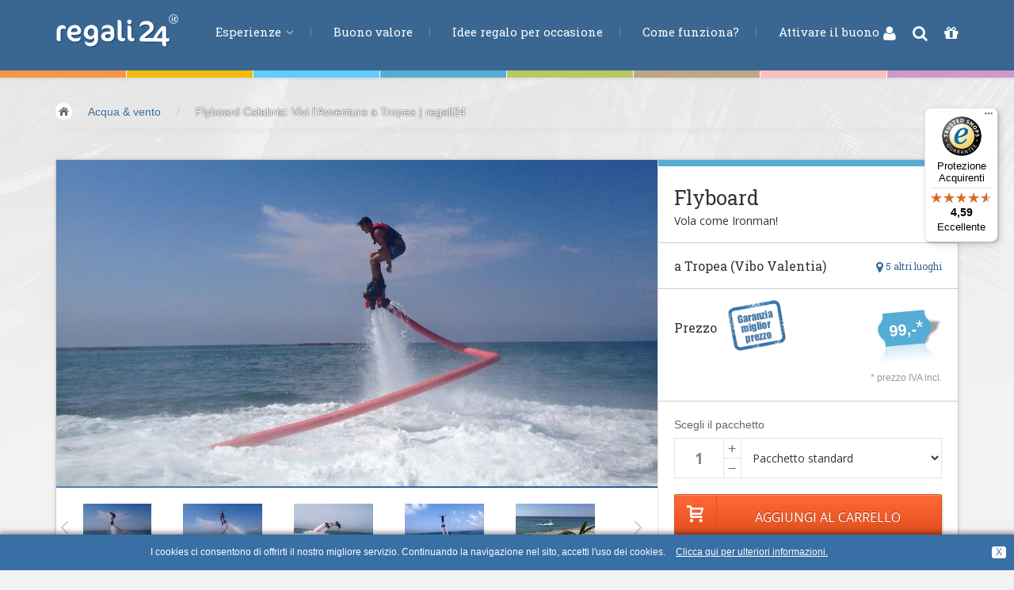

--- FILE ---
content_type: text/html; Charset=utf-8
request_url: https://www.regali24.it/idea-regalo/flyboard-calabria/
body_size: 17340
content:
<!DOCTYPE html>
	<html lang="it">
	<head>
	<title>Flyboard Calabria: Vivi l'Avventura a Tropea | regali24</title>
	<meta name="keywords" content="flyboard calabria,"/>
	<meta name="description" content="Flyboard Calabria: Vivi l'emozione unica di volare sull'acqua a Tropea. Perfetto per un'estate piena di adrenalina e divertimento. Scopri di pi&#249; e prenota!"/>
	<meta name="author" content="regali 24"/>
	<meta name="generator" content="2009 - 2026, regali 24, blizidee s.r.l."/>
	<meta http-equiv="Content-Type" content="text/html; charset=utf-8"/>
	<meta name="robots" content="index, follow, noodp, noyd"/>
<link href="https://plus.google.com/117118530441929645323" rel="publisher"/>

	
	<!-- Bootstrap -->
	<link href="/sites_redesign_v2/dist/css/bootstrap.css" rel="stylesheet" media="all"/>
	<link href="/sites_redesign_v2/assets/css/custom.css" rel="stylesheet" media="all"/>
	
	<link href="/sites_redesign_v2/examples/carousel/carousel.css" rel="stylesheet"/>
    <!-- HTML5 shim and Respond.js IE8 support of HTML5 elements and media queries -->
    <!--[if lt IE 9]>
      <script src="https://www.erlebnisse24.com/sites_redesign_v2/assets/js/html5shiv.js"></script>
      <script src="https://www.erlebnisse24.com/sites_redesign_v2/assets/js/respond.min.js"></script>
    <![endif]-->
		
  <!-- Fonts -->	
	<!--<link href='https://fonts.googleapis.com/css?family=Lato:400,100,100italic,300,300italic,400italic,700,700italic,900,900italic' rel='stylesheet' type='text/css'>-->
	<link href='https://fonts.googleapis.com/css?family=Open+Sans:700,400,300,300italic' rel='stylesheet' type='text/css'/>
	<link href='https://fonts.googleapis.com/css?family=Roboto+Slab:400,700,300' rel='stylesheet' type='text/css'/>
	<!-- Font-Awesome -->
  <link rel="stylesheet" type="text/css" href="/sites_redesign_v2/assets/css/font-awesome.min.css" media="all" />
	
	<!-- bin/jquery.slider.min.css -->
	<link rel="stylesheet" href="https://www.erlebnisse24.com/sites_redesign_v2/plugins/jslider/css/jslider.css" type="text/css"/>
	<link rel="stylesheet" href="https://www.erlebnisse24.com/sites_redesign_v2/plugins/jslider/css/jslider.round.css" type="text/css"/>
	<!-- Submodals -->
	<link rel="stylesheet" href="https://www.erlebnisse24.com/sites_redesign_v2/plugins/submodal/submodal.css" type="text/css"/>
	
	<link rel="stylesheet" href="/sites_redesign_v2/css/tb/site.css" type="text/css" media="all"/>
	<link rel="stylesheet" href="/sites_redesign_v2/css/tb/style.css" type="text/css" media="all"/>
	
	<link rel="stylesheet" href="/sites_redesign_v2/css/tb/menu.css" type="text/css" media="all" /><link rel="stylesheet" href="/sites_redesign_v2/css/tb/tooltipster.css" type="text/css" media="all" />
	<link rel="stylesheet" href="/sites_redesign_v2/css/tb/print.css" type="text/css" media="print" />
	
	<script type="text/javascript">
	//<![CDATA[	
	var bFormInBearbeitung = false;
	var sMessageForAjaxBusy = 'Attendere un momento, il modulo è in elaborazione.';
	var tbGmapKey = 'AIzaSyBBLBHk6eZ9U6Cl8T8DVPcFhn729vsPgU8';
	//]]>
</script>
<script src="/refresh/js/cache/script_packer.it_h.js" type="text/javascript"></script>
<link rel="stylesheet" href="/img/redmond/jquery-ui-1.8.12.custom.css" type="text/css" media="screen"/>
<script type="text/javascript">
//<![CDATA[

	function pushWarenkorb(){
		if (bFormInBearbeitung != true){
			pushWarenkorbMengeNew(0);			//korrigiert fehlerhafte Werte
			
			//nun Daten sammeln und Warenkorb aktualisieren
			serialized_form = ""
			strURL = 'https://www.regali24.it/push-item-to-basket/';
			iErlebnisId = document.getElementById("erlebnisid").value;
			iErlebnisSubId = document.getElementById("erlebnissubid").value;
			iMenge = document.getElementById("mengeToPush").value;
			var bFehlerMenge = false;
			if (isNaN(iMenge)){
				alert('Una quantità di esperienze così elevata non é permessa.');
			} else if (iMenge > 50){
				alert('Una quantità di esperienze così elevata non é permessa.');
			} else {
				serialized_form += "typ=1&id="+ iErlebnisId +"&subid="+ iErlebnisSubId +"&menge="+ iMenge;
			
				bFormInBearbeitung = true;
				setOpacity("pushWarenkorb", 50, 0.5);
				sendRequest( strURL, serialized_form, 2);	//Ajaxanfrage senden - 2 fuer POST-Request
			}
		} else {
			alert('Attendere un momento, il modulo è in elaborazione.');
		}
		return false;
	}
	
	function processData( xmlHttp, intID ){
		if  (xmlHttp.responseText.length > 0) {
			//alert(xmlHttp.responseText);
			var tbXMLContent = xmlHttp.responseXML.getElementsByTagName("content");	
			var iLenContent = tbXMLContent.length;
			
			var tbXMLStatus = xmlHttp.responseXML.getElementsByTagName("status");	
			var iLenStatus = tbXMLStatus.length;
			
			if (iLenStatus > 0){
				sStatus = tbXMLStatus[0].childNodes[0].nodeValue +'';
				switch (sStatus){
					case '1':		//alles ok
						if ( iLenContent > 0 ) {	
							var sContent = tbXMLContent[0].childNodes[0].nodeValue +'';
							$("#ShopBarRight1").html(sContent); 
							//document.getElementById("pushWarenkorb").className = "dn";
							//document.getElementById("WarenkorbOk").className = "fr";
							//mittlerweile ist es so gewollt, dass der Kunde direkt auf den Warenkorb gelangt
							changeLoc("https://www.regali24.it/carrello/");
						}
						break;
					case '2':		// Fehler in Menge
						alert('Una quantità di esperienze così elevata non é permessa.');
						break;
					case '3':		//zu viele Items in Warenkorb
						alert('Purtroppo non é possibile aggiungere più di 50 buoni al carrello.');
						break;
				}
			}
		}
		bFormInBearbeitung = false;
		setOpacity("pushWarenkorb", 100, 1);
	}
	var iAktDauerMenge = 0;
	function showDauerMenge(iIdDauerMenge){
		$('.LeistungenErlebnis.ContainerContent').addClass('dn');
		$('#LeistungErlebnis'+ iIdDauerMenge).removeClass('dn');
		
		blinken(1, "#FDFDFD", "#76A1CA");
		iAktDauerMenge = iIdDauerMenge;
		
		//nun auch noch eine AJAX-Anfrage bezueglich der Termine machen, damit auch diese korrekt ermittelt werden.
		if (!bFormInBearbeitung){
			var sPostData = "t=0&erlebnis=1457";			
			if (iIdDauerMenge +'' != '0'){
				sPostData += '-'+ iIdDauerMenge;
			}
			var SendUrl = 'https://www.regali24.it/refresh-date/';
			bFormInBearbeitung = true;
			sendRequest(SendUrl, sPostData, 2, 0, 'AjaxRefreshTerminCalendar');
			$('#datesdetail').css({opacity: 0.5});
		}
	}
	
	function blinken(iStep, sColor1, sColor2){
		if (iStep%2 == 0){
			$('#LeistungErlebnis'+ iAktDauerMenge).css({border: 'none'});
		} else {
			$('#LeistungErlebnis'+ iAktDauerMenge).css({border: '1px solid '+ sColor2});
		}
		iStep++;
		if (iStep <= 4){
			setTimeout("blinken("+ iStep +", '"+ sColor1 +"', '"+ sColor2 +"')",250);
		}
	}
	
	
	//Benoetigte globale Variablen fuer Inline-Kalender definieren
	var aTermineArray = [];						//hier sind nachher die Termine (nur Datum) enthalten (Datum im Format '2011-9-31' - 'yyyy-m-d')
	var aTermineHoverArray = [];			//hier sind nachher die ToolTip-Infos zu den einzelnen Terminen (Datum + dazugehoerige Info als zweidimensionaler Array) enthalten
	var aTermineArrayORIG = [];				//zum Wiederherstellen des Kalenders mit allen Terminen werden die Ursprungsdaten in einem weiteren Array gesichert
	var aTermineHoverArrayORIG = [];
	
	var bFirstMouseOver = true;			//Bugfix: da der Kalender von sich aus bereits beim Generieren desselben ein Mouseover auf das aktuelle Datum generiert, wird der erste Aufruf ignoriert
	var ElmUnitip;									//In dieser Variablen wird das Objekt gemerkt, welches gerade das Unitip-Element aktiviert hat, um es anschliessend bei onMouseOut wieder entfernen zu koennen
	
	//Inline-Kalender zur Darstellung der bestehenden Termine initialisieren
	function createTerminCal(aTermineArrayFunction){
		bFirstMouseOver = true;
		var sStartDate = aTermineArrayFunction[0][0];
		var aStartDate = sStartDate.split('-');
		var dStartDate = new Date(aStartDate[0], (aStartDate[1] - 1), aStartDate[2]);
		
		var sEndDate = aTermineArrayFunction[aTermineArrayFunction.length - 1][0];
		var aEndDate = sEndDate.split('-');
		var dEndDate = new Date(aEndDate[0], (aEndDate[1] - 1), aEndDate[2]);
		
		$(function() {
			var iMonths = 3;
			var iAktWidthContainer = $('#GutscheinDetailTermineCal').width();
			if (iAktWidthContainer < 550) {
				if (iAktWidthContainer < 370){
					iMonths = 1;
				} else {
					iMonths = 2;
				}
			}
			$("#GutscheinDetailTermineCal").datepicker({
				numberOfMonths: iMonths,
				defaultDate: new Date(dStartDate),
				changeMonth: false,
				dayNamesMin: ['Do', 'Lu', 'Ma', 'Me', 'Gi', 'Ve', 'Sa'], 
				dayNamesShort: ['Do', 'Lu', 'Ma', 'Me', 'Gi', 'Ve', 'Sa'], 
				monthNames: ['Gennaio', 'Febbraio', 'Marzo', 'Aprile', 'Maggio', 'Giugno', 'Luglio', 'Agosto', 'Settembre', 'Ottobre', 'Novembre', 'Dicembre'], 
				monthNamesShort: ['Gen','Feb','Mar','Apr','Mag','Giu','Lug','Ago','Sep','Ott','Nov','Dic'], 
				dateFormat: 'D, dd.mm.yy', 
				firstDay: 1,
				minDate: new Date(dStartDate),			//Datum mittels Script vorgeben, damit ein evtl. falsches Datum vom PC nicht uebernommen wird
				maxDate: new Date(dEndDate),			//Datum mittels Script vorgeben, damit ein evtl. falsches Datum vom PC nicht uebernommen wird
				
				showPrevNextButtons: true,				//Soll der Prev/Next-Button zum weiterschalten des Kalenders angezeigt werden?
				sGiveUniqueId: 'rCal',						//Sofern hier ein Stringuebergeben wird, dann erhaelt jeder Tag eine eindeutige ID mit diesem Prefix, z.B. fuer Prefix 'rCal' und Datum 03.06.2011: 'rCaly2011m6d3'
				sAddSpecialFunctionOnMouseOverSingleDay: 'mouseoverSingleDayCalRight',	//Funktion welche bei jedem Tag bei onMouseOver aufgerufen wird - es werden drei Parameter uebergeben (iJahr, iMonat, iTag)
				aArrayOfMarkedDates: aTermineArrayFunction				//Array mit den einzelnen Tagen, und der Angabe der Klasse welche diese Tage erhalten sollen (zweidimensionaler Array)
																													//aArrayOfMarkedDates: ACHTUNG: die Termine muessen in der Reihenfolge und im Format YYYY-M-D sein (Monat dabei von 1-12!!), z.B. [['2011-6-5','klasseA'],['2011-6-6','KlasseB'],['2011-6-25','KlasseC'],['2011-8-15','KlasseD'],['2011-12-24','KlasseE']]
			});
		});
	}
	
	
	//Funktion wird bei onMouseOver eines einzelnen Tages aufgerufen. Hierbei soll im Moment der Tooltip eingeblendet werden, falls hierzu eine Information vorhanden ist
	function mouseoverSingleDayCalRight(iJahr, iMonat, iTag){
		//Tooltipster initiieren
		$('#datesdetail a.r24TerminOfDay').tooltipster();
		
		//debug('over '+ iJahr +'-'+ iMonat +'-'+ iTag);
		if (!bFirstMouseOver){
			var sCheckValue = iJahr +'-'+ iMonat +'-'+ iTag;
			for (iLoop = 0; iLoop < aTermineHoverArray.length; iLoop++){
				if(aTermineHoverArray[iLoop][0] == sCheckValue){
					debug('gefunden:'+ aTermineHoverArray[iLoop][1]);
					ElmUnitip = document.getElementById("rCaly"+ iJahr +"m"+ iMonat +"d"+ iTag);		//Element fuer den Tooltip ermitteln und in der Variablen zwischenspeichern
					
					$(ElmUnitip).tooltipster('content', $(aTermineHoverArray[iLoop][1])).tooltipster('show');
					bUnitipActive = true;
					iLoop = aTermineHoverArray.length +999;		//Schleife abbrechen da Element bereits gefunden
				}
			}
		} else {
			bFirstMouseOver = false; //den ersten MouseOver loest der Kalender bereits selbst aus
		}
	}
	
	//Empfangene Termine eines bestimmten Erlebnisses/Gruppe in den Kalender uebernehmen und darstellen
	function AjaxRefreshTerminCalendar( xmlHttp, intID){
		//Ermittelte Daten zu einem Erlebnis/Gruppe in den Kalender uebernehmen
		bFormInBearbeitung = false;
		$('#datesdetail').css({opacity: 1});
		
		if  (xmlHttp.responseText.length > 0) {
			//alert(xmlHttp.responseText);
			var tbXMLStatus = xmlHttp.responseXML.getElementsByTagName("status");	
			var iLenStatus = tbXMLStatus.length;
			var tbXMLDaten = xmlHttp.responseXML.getElementsByTagName("arrayDaten");	
			var iLenDaten = tbXMLDaten.length;
			var tbXMLHover = xmlHttp.responseXML.getElementsByTagName("arrayHover");	
			var iLenHover = tbXMLHover.length;
			
			if ( iLenStatus > 0 ) {	
				var sStatus = tbXMLStatus[0].childNodes[0].nodeValue +'';
				if (sStatus == '2'){
					//Termine gefunden, deshalb daten uebernehmen
					var sDaten = tbXMLDaten[0].childNodes[0].nodeValue +'';
					var sHover = tbXMLHover[0].childNodes[0].nodeValue +'';
					if (sDaten != ''){
						eval(sDaten);
					} else{
						aTermineArray = [];
					}
					if (sHover != ''){
						eval(sHover);
					} else{
						aTermineHoverArray = [];
					}
					refreshCal();		//Kalender mit den neuen Daten neu generieren
					$('#TerminMenuTab').removeClass('dn');		//da Termine gefunden wurden, sicherstellen, dass der TerminTab auch angezeigt wird
				} else {
					//Keine Termine zur gewaehlten Option vorhanden, dennoch den TerminKalender aktualisieren
					aTermineArray = [];
					aTermineHoverArray = [];
					refreshCal();		//Kalender mit den neuen Daten neu generieren
				}
			}
		}
	}
	
	//function welche den Kalender anhand der aktuellen Daten im Date-Array zerstoert anschliessend neu aufbaut
	function refreshCal(){
		//Kalender mit den neuen Terminen aktualisieren, welche vorab (z.B. AJAX) bereits in die Variable aTermineArray geladen wurden
		$("#GutscheinDetailTermineCal").datepicker("destroy");
		writeInner("GutscheinDetailTermineCal", "")
		if (aTermineArray.length >= 1){
			createTerminCal(aTermineArray);
		} else {
			
				writeInner("GutscheinDetailTermineCal", "Per questa esperienza non esistono date fisse. La prenotazione di una data dovrà avvenire direttamente con l&#39;organizzatore dopo l&#39;attivazione del buono.\n ");
			
		}
	}
//]]>
</script>
				<script type="text/javascript" language="javascript">
					/* <![CDATA[ */
						var _gaq = _gaq || [];	
						
							_gaq.push(['_setAccount', 'UA-11773876-1']);
							_gaq.push(['_trackPageview']);
							
							_gaq.push(['_setAccount', 'UA-15327161-1']);
							_gaq.push(['_trackPageview']);
							
						
						(function() {
								var ga = document.createElement('script'); ga.type = 'text/javascript'; ga.async = true;
								ga.src = ('https:' == document.location.protocol ? 'https://' : 'http://') + 'stats.g.doubleclick.net/dc.js';
								var s = document.getElementsByTagName('script')[0]; s.parentNode.insertBefore(ga, s);
							})();
					/* ]]> */
				</script> 
				<!-- Google tag (gtag.js) -->
				<script async src="https://www.googletagmanager.com/gtag/js?id=G-77HNTHQ8HW"></script>
				<script> window.dataLayer = window.dataLayer || []; function gtag(){dataLayer.push(arguments);} gtag('js', new Date()); gtag('config', 'G-77HNTHQ8HW'); </script>
				

<!-- Facebook Pixel Code -->
<script>
	!function(f,b,e,v,n,t,s){if(f.fbq)return;n=f.fbq=function(){n.callMethod?
	n.callMethod.apply(n,arguments):n.queue.push(arguments)};if(!f._fbq)f._fbq=n;
	n.push=n;n.loaded=!0;n.version='2.0';n.queue=[];t=b.createElement(e);t.async=!0;
	t.src=v;s=b.getElementsByTagName(e)[0];s.parentNode.insertBefore(t,s)}(window,
	document,'script','https://connect.facebook.net/en_US/fbevents.js');
	fbq('init', '455540871503680'); // Insert your pixel ID here.
	fbq('track', 'PageView');		//PageView direkt tracken
	
	//FB-Search-Tracking bei der Durchführung einer Suche
	function trackFbSearch(sSuchtext){
		fbq('track', 'Search', {
			search_string: sSuchtext,
		});
	}
	
	//FB-ViewContent-Tracking sobald eine Produkt-Detailseite geöffnet wurde
	function trackFbViewProductdetail(sProductId){
		fbq('track', 'ViewContent', {
			content_type: 'product',
			content_ids: [sProductId]
		});
	}
	
	//FB-AddToCart-Tracking sobald ein Produkt in den WK gelegt wird
	function trackFbAddProductToCart(sProductId, iQuantity, fPrice, sProductTitle, sCategory){
		fbq('track', 'AddToCart', {
			content_name: sProductTitle, 
			content_category: sCategory,
			value: fPrice,
			currency: 'EUR',
			content_type: 'product', // required property
			contents: [
				{
					id: sProductId,
					quantity: iQuantity
				}
			]
		});
	}
	
	//FB-InitiateCheckout-Tracking sobald der Checkout-Prozess gestartet wurde - bei uns im WK-Step 2
	function trackFbInitiateCheckout(){
		fbq('track', 'InitiateCheckout');
	}
	
	//FB-AddPaymentInfo-Tracking bei komplettierung der Bezahlinfos (sprich sobald die Rechnungsadresse eingetragen wurde)
	function trackFbAddPaymentInfo(){
		fbq('track', 'AddPaymentInfo');
	}
	
	//FB-Purchase-Tracking bei Kauf
	
	function trackFbPurchase(fTotalAmount, aProductList){
		fbq('track', 'Purchase', {
			value: fTotalAmount,   //Gesamtwert WK
			currency: 'EUR',
			contents: aProductList,
			content_type: 'product'
		});
	}
	
	//Lead-Tracking bei NL-Registrierung (Step 1)
	function trackFbLead(){
		fbq('track', 'Lead');
	}
	
	
			trackFbViewProductdetail('1457-0');
			
</script>
<noscript><img height="1" width="1" style="display:none" src="https://www.facebook.com/tr?id=455540871503680&ev=PageView&noscript=1"/></noscript>
<!-- End Facebook Pixel Code -->
	
		<script src="https://script.tapfiliate.com/tapfiliate.js" type="text/javascript" async></script>
		<script type="text/javascript">
			(function(t,a,p){t.TapfiliateObject=a;t[a]=t[a]||function(){ (t[a].q=t[a].q||[]).push(arguments)}})(window,'tap');
			tap('create', '10029-e77612');
			tap('detect');
		</script>
			
	
  <meta name="viewport" content="width=device-width, initial-scale=1.0">
	
	<meta name="google-site-verification" content="8iTrquI8Yw8CAZP5749_xGHzd6OAjeCK0N7fMAmv7hk" />
	<meta name="google-site-verification" content="WwjXbX047pXLhZBFruOluCOOqojMAaDv0z4uaJOY53o" />
	<meta name="google-site-verification" content="2Eb0ITBzHNYSvSJo7rUMizODp5f3ikX5hfyRCSGFiVY" />
</head>
	<body id="top" class="thebg">
		<div class="navbar-wrapper2 navbar-fixed-top ap-custom">
	<div class="r24HeaderColorSheme">
		<div class="BColor1"></div><div class="BColor2"></div><div class="BColor3"></div><div class="BColor4"></div><div class="BColor5"></div><div class="BColor6"></div><div class="BColor7"></div><div class="BColor8"></div>
	</div>

	<div class="container">
		<div class="navbar mtnav">
			<div class="container navbarContainer">
			  <!-- Navigation-->
			  <div class="navbar-header">
					<button data-target=".navbar-collapse" data-toggle="collapse" class="navbar-toggle" type="button">
						<span class="icon-bar"></span>
						<span class="icon-bar"></span>
						<span class="icon-bar"></span>
					</button>
					<a href="/" class="navbar-brand"><img src="/img/it/logo.png" alt="Flyboard Calabria: Vivi l'Avventura a Tropea | regali24" class="logo logoit"/></a>
			  </div>
			  <div class="navbar-collapse collapse">
					<ul class="nav navbar-nav navbar-left">
						<li class="dropdown">
							<a data-toggle="dropdown" class="dropdown-toggle" href="/">Esperienze <b class="lightcaret mt-2"></b></a>
							<ul class="dropdown-menu posright-0">
								<li>
									<div class="row dropwidth01">
										<ul class="droplist col-xs-12">
											<li class="dropdown-header">Esperienze</li>
											<li class="HauptKatColor3"><a href="/volo/" title="Buoni regalo per ogni tipo di volo - Esperienze di volo"><span class="navFirstWord-OLD">Volare &amp;</span> spazio</a></li>
<li class="HauptKatColor1"><a href="/regalo-uomo/" title="Regali uomo | Trova regali per lui per ogni occasione"><span class="navFirstWord-OLD">Guidare &amp;</span> motori</a></li>
<li class="HauptKatColor2"><a href="/regalo-ragazzo/" title="Idee Regalo Originali per Ragazzi: Sorprese Indimenticabili"><span class="navFirstWord-OLD">Avventura &amp;</span> azione</a></li>
<li class="HauptKatColor5"><a href="/cosa-regalare/" title="Cosa Regalare? &#8211; Scopri le Migliori Idee Regalo su regali24"><span class="navFirstWord-OLD">Sport &amp;</span> fitness</a></li>
<li class="HauptKatColor6"><a href="/idee-per-regalo/" title="Idee per regalo per ogni occasione per fare un regalo"><span class="navFirstWord-OLD">Mangiare &amp;</span> bere</a></li>
<li class="HauptKatColor7"><a href="/benessere/" title="Benessere e salute | Regala relax con i buoni di regali24"><span class="navFirstWord-OLD">Benessere &amp;</span> salute</a></li>
<li class="HauptKatColor4 active c4"><a href="/idea-regalo/" title="Trova l'Idea Regalo Originale: Buoni Regalo per Esperienze"><span class="navFirstWord-OLD">Acqua &amp;</span> vento</a></li>
<li class="HauptKatColor8"><a href="/regali-originali/" title="Regali originali | Scopri i buoni regalo di regali24"><span class="navFirstWord-OLD">Lifestyle &amp;</span> fantasia</a></li>
<li class="HauptKatColor9"><a href="/bambini-e-famiglia/" title="Kids&amp;Family &#8211; Esperienze per tutta la Famiglia | regali24"><span class="navFirstWord-OLD">Kids &amp;</span> Family</a></li>
<li class="HauptKatColor10"><a href="/idee-regalo-pernottamenti/" title="Soggiorni e Pernottamenti: Ospitalit&#224; e Relax | regali24">Pernottamenti</a></li>

										</ul>
									</div>
								</li>
							</ul>
						</li>
						
							<li>
								<a href="/buono-valore/">Buono valore</a>
							</li>
							
							<li>
								<a href="https://www.regali24.it/idee-regalo/">Idee regalo per occasione</a>
							</li>
							
							<li>
								<a href="https://www.regali24.it/come-funziona/">Come funziona?</a>
							</li>
							
							<li>
								<a href="https://www.regali24.it/usare-un-buono/">Attivare il buono</a>
							</li>
							
					</ul>
				</div>
					<!-- /Navigation-->
			</div>
			<div id="ShopBarRight">
				<a href="https://www.regali24.it/login/" rel="nofollow"><i class="fa fa-user" title="Login"></i></a> 
<a class="srcBtn cp" id="srcBtnHeader" title="Ricerca"><i class="fa fa-search"></i></a> 

				<a href="https://www.regali24.it/carrello/" rel="nofollow" title="Carrello 0 articoli"><i class="fa fa-gift"></i>
					
				</a>
			</div>
		</div>
	</div>
	<div id="SearchFormCont">
		<div class="SearchFormInner">
			<form name="frmFilterHeader" id="frmFilterHeader" action="https://www.regali24.it/buono-regalo/" method="get" autocomplete="off">
				<input type="hidden" name="c" value="一"/>
				<div class="colField">
					<input type="text" name="q" id="searchTermHeader" class="form-control" placeholder="parola chiave"/>
				</div>
				<div class="colButton" id="contFilterBtn">
					<div class="LCs s4"></div>
					<button type="submit" class="btn btn-search4"><i class="fa fa-search"></i> Ricerca</button>
					<div class="LCs s10"></div>
				</div>
			</form>
			<i class="fa fa-close"></i>
		</div>
	</div>
</div>


	
<div class="container breadcrub"><div><a class="homebtn left" href="/"></a>
<div class="left">
<ul class="bcrumbs">
 <li><a href="/idea-regalo/">Acqua &amp; vento</a></li>
<li>/</li>
<li><a href="/idea-regalo/flyboard-calabria/" class="active">Flyboard Calabria: Vivi l'Avventura a Tropea | regali24</a></li>
</ul>
</div>
</div>
<div class="clearfix"></div>
<div class="brlines"></div>
</div>
	<div id="ShopBarRight1" class="dn">ShopBarRight1 for Refresh WK</div>
	<!-- CONTENT -->
	<div class="container">
		<div class="container pagecontainer offset-0">	
			<!-- SLIDER -->
			<div class="col-md-8 details-slider">
			
				<div id="c-carousel">
					<div id="wrapper">
						<div id="inner">
							<div id="caroufredsel_wrapper2">
									<div class="chromefixCarouFred"></div>
								<div id="carousel">
									<div class="singleDetailSlider" id="singleDetailSlider4781"><img src="/smartedit/images/erlebnisimpression/flyboard_calabria.jpg" alt="Flyboard in Calabria: Esperienza di volo sull'acqua" title="Flyboard in Calabria: Esperienza di volo sull'acqua"/>
</div><div class="singleDetailSlider" id="singleDetailSlider4782"><img src="/smartedit/images/erlebnisimpression/flyboard_calabria_tropea.jpg" alt="Divertimento estivo con il flyboard a Tropea, Calabria" title="Divertimento estivo con il flyboard a Tropea, Calabria"/>
</div><div class="singleDetailSlider" id="singleDetailSlider4783"><img src="/smartedit/images/erlebnisimpression/fly_board_calabria.jpg" alt="Flyboard Calabria: Acrobazie mozzafiato a Tropea" title="Flyboard Calabria: Acrobazie mozzafiato a Tropea"/>
</div><div class="singleDetailSlider" id="singleDetailSlider4784"><img src="/smartedit/images/erlebnisimpression/dove-fare-flyboard-calabria.jpg" alt="Flyboard Calabria: Vista panoramica dell&#8217;avventura sull&#8217;acqua" title="Flyboard Calabria: Vista panoramica dell&#8217;avventura sull&#8217;acqua"/>
</div><div class="singleDetailSlider" id="singleDetailSlider16826"><img src="/smartedit/images/erlebnisimpression/tropea-flyboard.jpg" alt="Prenota la tua esperienza di flyboard in Calabria" title="Prenota la tua esperienza di flyboard in Calabria"/>
</div><div class="singleDetailSlider" id="singleDetailSlider16827"><img src="/smartedit/images/erlebnisimpression/tropea_flyboard.jpg" alt="Tuffi e acrobazie con il flyboard a Tropea, Calabria" title="Tuffi e acrobazie con il flyboard a Tropea, Calabria"/>
</div>			
								</div>
								
							</div>
							
							<div id="pager-wrapper">
								<div id="pager" class="pagerColorIndex4">
									<img src="/smartedit/images/erlebnisimpression/s/flyboard_calabria.jpg" alt="Flyboard in Calabria: Esperienza di volo sull'acqua" id="singleDetailSliderThumb4781"/><img src="/smartedit/images/erlebnisimpression/s/flyboard_calabria_tropea.jpg" alt="Divertimento estivo con il flyboard a Tropea, Calabria" id="singleDetailSliderThumb4782"/><img src="/smartedit/images/erlebnisimpression/s/fly_board_calabria.jpg" alt="Flyboard Calabria: Acrobazie mozzafiato a Tropea" id="singleDetailSliderThumb4783"/><img src="/smartedit/images/erlebnisimpression/s/dove-fare-flyboard-calabria.jpg" alt="Flyboard Calabria: Vista panoramica dell&#8217;avventura sull&#8217;acqua" id="singleDetailSliderThumb4784"/><img src="/smartedit/images/erlebnisimpression/s/tropea-flyboard.jpg" alt="Prenota la tua esperienza di flyboard in Calabria" id="singleDetailSliderThumb16826"/><img src="/smartedit/images/erlebnisimpression/s/tropea_flyboard.jpg" alt="Tuffi e acrobazie con il flyboard a Tropea, Calabria" id="singleDetailSliderThumb16827"/>		
								</div>
							</div>
							
						</div>
						<div class="clearfix"></div>
						<div id="prev_btn2" class="prev2"><img src="/sites_redesign_v2/images/spacer.png" alt=""/></div>
						<div id="next_btn2" class="next2"><img src="/sites_redesign_v2/images/spacer.png" alt=""/></div>		
					</div>
				</div> <!-- /c-carousel -->
			</div>
			<!-- END OF SLIDER -->
			
			<!-- RIGHT INFO -->
			<div class="col-md-4 detailsright offset-0">
				<div class="LCs s8 BColor4"></div>
				
				<div class="padding20 gutscheindetailTitle">
				
					<h1 class="roboslab">Flyboard</h1>
					
					<h2 class="opensans">Vola come Ironman!</h2>
					
					<div class="LClear"></div>
				</div>
				
				<div class="line3"></div>
				
				<div class="hpadding20 gutscheinDetailOrt">
					<div class="fr gutscheinDetailAltOrt"><a href="javascript:scrollToSelector('#altDestinations');" class="roboslab"><i class="fa fa-lg fa-map-marker"></i> 5 altri luoghi</a></div>
					<h3 class="roboslab">a Tropea (Vibo Valentia)</h3>
				</div>
				
				<div class="line3 margtop20"></div>
				
				<div class="padding20 paddingbtm0">
					<div id="PriceDetail" class="fr"><div class="PreisSchildBig PreisSchildBig4 fr"><div class="PreisSchildLeft fl"></div><div class="PreisSchildInner fl">&nbsp;99,-<span class="PreisSchildHinweis">*</span></div><div class="PreisSchildRight fl"></div><div class="LClear"></div></div><div class="LClear"></div></div>
					<h3 class="roboslab PreisLabelGutscheindetail fl">Prezzo</h3>
					<div id="BestPrice2" class="BestPriceit" onclick="javascript:openBestPriceTab();"><a data-toggle="tab" href="#bestprice"><img src="/img/shim.gif" width="73" height="64" alt="Garanzia miglior prezzo"/></a></div>
					<div class="LCs s16"></div>
					
					
					<div class="PreisStern fr">* prezzo IVA incl.</div>
					
					<div class="fl"><iframe src="https://www.facebook.com/plugins/like.php?href=https%3A%2F%2Fwww%2Eregali24%2Eit%2Fidea%2Dregalo%2Fflyboard%2Dcalabria%2F&amp;layout=button_count&amp;show_faces=false&amp;width=140&amp;action=like&amp;colorscheme=light&amp;height=35" style="border:none; overflow:hidden; width:140px; height:35px;"></iframe></div>
					<div class="LClear"></div>
				</div>
				
				<div class="line3"></div>
				
				<div class="padding20" id="pushWarenkorb">
					
					<form name="frmPushWarenkorb" id="frmPushWarenkorb" action="#" method="post" onsubmit="return pushWarenkorb();" autocomplete="off">
					
						<input type="hidden" name="erlebnisid" id="erlebnisid" value="1457"/>
						<div class="grey2">Scegli il pacchetto</div>
						<div class="LCs s8"></div><div class="col-xs-3 paddingg">
								<div class="fl MengeWK1">
									<div class="fl MengeWK2 col-xs-9 paddingg">
										<input type="text" name="menge" id="mengeToPush" value="1" maxlength="2" class="form-control opensans" onkeyup="javascript:pushWarenkorbMengeNew(0);"/>
									</div>
									<div class="fl MengeWK3 col-xs-3 paddingg">
										<a href="javascript:pushWarenkorbMengeNew(1);">+</a>
										<a href="javascript:pushWarenkorbMengeNew(-1);">&minus;</a>
									</div>
									<div class="LClear1"></div>
								</div>
								<div class="LClear"></div>
							</div><div class="col-xs-9 paddingg">
							<select class="form-control mySelectBoxClass opensans" name="erlebnissubid" id="erlebnissubid" onchange="showDauerMenge(this.value);">
								<option value="0">Pacchetto standard</option>
								
							</select>
						</div>
						<div class="LClear"></div>
						
				<input type="submit" class="booknow margtop20 btnmarg" value="Aggiungi al carrello"/>
					</form>
				
				</div>
				<div class="LClear"></div>
			</div>
			<!-- END OF RIGHT INFO -->

		
		</div>
		<!-- END OF container-->
		
		<div class="container mt25 offset-0">
			<div class="col-md-8 pagecontainer2 offset-0">
				<div class="cstyle10 BColor4"></div>
		
				<ul class="nav nav-tabs opensans" id="myTab">
					<li onclick="mySelectUpdate()" class="active BColor4"><a data-toggle="tab" href="#summary"><i class="fa fa-file-text-o"></i> <span class="hidetext">Dettagli</span>&nbsp;</a></li>
					
							<li onclick="loadScript(38.680284, 15.89643)" class="BColor4"><a data-toggle="tab" href="#detaillocation"><i class="fa fa-map-marker"></i> <span class="hidetext">Mostra sulla mappa</span>&nbsp;</a></li>
							
					<li onclick="mySelectUpdate(refreshCal)" class="dn BColor4" id="TerminMenuTab"><a data-toggle="tab" href="#datesdetail"><i class="fa fa-clock-o"></i> <span class="hidetext"><strong>Date disponibili</strong></span>&nbsp;</a></li>
					<li onclick="loadAjaxToTab('https://www.regali24.it/get-tab-content/?source=https://www.regali24.it/miglior-prezzo/', '#bestpriceCont')" class="BColor4" id="tabBestPrice"><a data-toggle="tab" href="#bestprice"><i class="fa fa-shield"></i> <span class="hidetext">Garanzia miglior prezzo</span>&nbsp;</a></li>
				</ul>			
				
				<div class="tab-content4" >
					<!-- TAB 1 -->				
					<div id="summary" class="tab-pane fade active in">
						<div id="LeistungErlebnis0" class="ContainerContent LeistungenErlebnis"><h3>Prestazioni</h3><div class="LCs s8"></div>Questa esperienza vale per <strong>1 persona</strong> e comprende:
<div class="col-xs-12"><ul class="checklist">
	<li>Briefing iniziale</li>
	<li>Flyboard per la durata di ca. 20 minuti</li>
	<li>Noleggio attrezzatura tecnica</li>
	<li>Noleggio tuta in neoprene</li>
</ul></div>
<div class="LCs s12"></div></div>
<div class="line4"></div>
<div class="ContainerContent"><h3>Flyboard Calabria a Tropea per un'estate adrenalinica</h3><div class="LCs s8"></div>Il <strong>flyboard</strong> arriva finalmente in <strong>Calabria</strong>! Preparati a vivere un&rsquo;esperienza unica e indimenticabile mentre voli sull&rsquo;acqua a Tropea, una delle localit&agrave; pi&ugrave; belle della regione. Con un equipaggiamento avanzato, che sfrutta la propulsione dell&rsquo;acqua, avrai la possibilit&agrave; di eseguire acrobazie mozzafiato, come avvitamenti e tuffi fino a 10 metri di altezza. Dopo una breve e semplice introduzione, sarai pronto per lanciarti in una giornata ricca di adrenalina e divertimento.<br />
<br />
Il <a href="https://www.regali24.it/flyboard/">flyboard </a>&egrave; adatto a tutti, non sono richieste particolari capacit&agrave; fisiche, solo la voglia di divertirsi e una passione per l&rsquo;acqua. Questa esperienza straordinaria &egrave; perfetta non solo per chi cerca emozioni forti, ma anche come regalo originale per un compleanno o come modo unico per trascorrere una giornata speciale. Non perdere l&rsquo;opportunit&agrave; di vivere il <strong>flyboard in Calabria </strong>e aggiungere un tocco di avventura alla tua estate. Prenota subito la tua sessione e preparati a solcare le acque con stile!<div class="LCs s12"></div></div>
<div class="line4"></div>
<div class="ContainerContent"><h3>Condizioni ed informazioni utili:</h3><div class="LCs s8"></div></div><button data-target="#collapse1" data-toggle="collapse" class="collapsebtn2" type="button">Disponibilità<span class="collapsearrow"></span></button>
<div class="collapse in" id="collapse1"><div class="hpadding20">Stagionale: da aprile a ottobre</div><div class="clearfix"></div></div>
<div class="line4"></div>
<button data-target="#collapse2" data-toggle="collapse" class="collapsebtn2" type="button">Durata dell'esperienza<span class="collapsearrow"></span></button>
<div class="collapse in" id="collapse2"><div class="hpadding20">20 minuti di flyboard</div><div class="clearfix"></div></div>
<div class="line4"></div>
<button data-target="#collapse3" data-toggle="collapse" class="collapsebtn2" type="button">Condizioni generali di partecipazione<span class="collapsearrow"></span></button>
<div class="collapse in" id="collapse3"><div class="hpadding20"><br/>Età min. 18 anni<br/>Il partecipante deve essere in normali condizioni psicofisiche.</div><div class="clearfix"></div></div>
<div class="line4"></div>
<button data-target="#collapse4" data-toggle="collapse" class="collapsebtn2" type="button">Numero di partecipanti<span class="collapsearrow"></span></button>
<div class="collapse in" id="collapse4"><div class="hpadding20">Anche 1 solo partecipante. Partecipanti singoli verranno raggruppati.</div><div class="clearfix"></div></div>
<div class="line4"></div>
<button data-target="#collapse5" data-toggle="collapse" class="collapsebtn2" type="button">Condizioni meteo<span class="collapsearrow"></span></button>
<div class="collapse in" id="collapse5"><div class="hpadding20">L'esperienza dipende dalle condizioni meteo. In caso di venti forti e/o temporali o mare molto mosso l'esperienza sarà rimandata.</div><div class="clearfix"></div></div>
<div class="line4"></div>
<button data-target="#collapse6" data-toggle="collapse" class="collapsebtn2" type="button">Da portare con s&egrave;:<span class="collapsearrow"></span></button>
<div class="collapse in" id="collapse6"><div class="hpadding20"><ul>
	<li>Costume da bagno</li>
	<li>Asciugamano</li>
	<li>Crema solare protettiva</li>
</ul>
</div><div class="clearfix"></div></div>
<div class="line4"></div>
<button data-target="#collapse7" data-toggle="collapse" class="collapsebtn2" type="button">A vostra disposizione<span class="collapsearrow"></span></button>
<div class="collapse in" id="collapse7"><div class="hpadding20"><ul>
	<li>Attrezzatura tecnica</li>
	<li>Tuta in neoprene</li>
</ul>
</div><div class="clearfix"></div></div>
<div class="line4"></div>
<button data-target="#collapse8" data-toggle="collapse" class="collapsebtn2" type="button">L'esperienza si svolge nelle lingue<span class="collapsearrow"></span></button>
<div class="collapse in" id="collapse8"><div class="hpadding20"> Italiano</div><div class="clearfix"></div></div>

					</div>
					
					<!-- TAB 2 -->
					<div id="detaillocation" class="tab-pane fade">
						<div class="hpadding20">
							<div id="map-canvas"></div>
						</div>
					</div>
					
					<!-- TAB 3 -->
					<div id="datesdetail" class="tab-pane fade">
						<div class="ContainerContent">Le date indicate nel calendario sono solamente a titolo informativo. La prenotazione vera e propria dovr&agrave; essere fatta telefonicamente con l&#39;organizzatore dopo aver attivato il buono dalla sezione &quot;Attivare il buono&quot; del nostro sito<div class="LCs s10"></div>
<div id="GutscheinDetailTermineCal"></div></div>
<script type="text/javascript">
//<![CDATA[
aTermineArray = []
aTermineArrayORIG = []
aTermineHoverArray = []
aTermineHoverArrayORIG = []
$('#TerminMenuTab').removeClass('dn');
//]]>
</script>

					</div>
					
					<!-- TAB 4 -->
					<div id="bestprice" class="tab-pane fade">
						<div class="hpadding20">
							<div id="bestpriceCont">
								<p class="text-center"><img src="/img/css/loading.gif" alt="loading..."/></p>
							</div>
						</div>
					</div>
					
					
						<div class="line4"></div>
						<div class="LCs s10"></div>
						
						<div class="hpadding20">
							<a href="https://www.regali24.it/tell-a-friend/?adv=1457" class="fr"><i class="fa fa-chevron-circle-right"></i> passaparola</a>
							<div class="LClear"></div>
						</div>
					
				</div>
				
			</div>
			<div class="col-md-4" >
			
				<div class="pagecontainer2 tbRightBox alsolikebox" id="altDestinations"><div class="cpadding1">	<span class="icon-location"></span>	<h3 class="opensans">Clicca sul luogo desiderato</h3>	<div class="clearfix"></div></div>
<div class="cpadding2 cp HoverLightBgColor4" onclick="javascript:changeLoc('/idea-regalo/flyboard-badolato-marina/');"><a href="/idea-regalo/flyboard-badolato-marina/"><img alt="Zona Catanzaro" class="left mr20 altLocationDetailImg" src="/smartedit/images/erlebnisimpression/s/flyboard-badolato-marina.jpg"></a>	<a class="dark" href="/idea-regalo/flyboard-badolato-marina/"><b>Zona Catanzaro</b></a><br>	<span class="opensans c4 bold size14">69 &euro;</span> <span class="grey">Flyboard</span><br> <div class="LClear"></div>
</div>
<div class="line3"></div>
<div class="cpadding2 cp HoverLightBgColor4" onclick="javascript:changeLoc('/idea-regalo/flyboard-puglia/');"><a href="/idea-regalo/flyboard-puglia/"><img alt="Gargano" class="left mr20 altLocationDetailImg" src="/smartedit/images/erlebnisimpression/s/flyboard-puglia-foggia.jpeg"></a>	<a class="dark" href="/idea-regalo/flyboard-puglia/"><b>Gargano</b></a><br>	<span class="opensans c4 bold size14">99 &euro;</span> <span class="grey">Flyboard</span><br> <div class="LClear"></div>
</div>
<div class="line3"></div>
<div class="cpadding2 cp HoverLightBgColor4" onclick="javascript:changeLoc('/idea-regalo/flyboard-genova/');"><a href="/idea-regalo/flyboard-genova/"><img alt="Genova" class="left mr20 altLocationDetailImg" src="/smartedit/images/erlebnisimpression/s/flyboard-genova.jpg"></a>	<a class="dark" href="/idea-regalo/flyboard-genova/"><b>Genova</b></a><br>	<span class="opensans c4 bold size14">119 &euro;</span> <span class="grey">Flyboard</span><br> <div class="LClear"></div>
</div>
<div class="line3"></div>
<div class="cpadding2 cp HoverLightBgColor4" onclick="javascript:changeLoc('/idea-regalo/flyboard-liguria/');"><a href="/idea-regalo/flyboard-liguria/"><img alt="Zona Imperia" class="left mr20 altLocationDetailImg" src="/smartedit/images/erlebnisimpression/s/flyboard-diano-marina.jpg"></a>	<a class="dark" href="/idea-regalo/flyboard-liguria/"><b>Zona Imperia</b></a><br>	<span class="opensans c4 bold size14">139 &euro;</span> <span class="grey">Flyboard</span><br> <div class="LClear"></div>
</div>
<div class="line3"></div>
<div class="cpadding2 cp HoverLightBgColor4" onclick="javascript:changeLoc('/idea-regalo/flyboard-lago-maggiore/');"><a href="/idea-regalo/flyboard-lago-maggiore/"><img alt="Lago Maggiore" class="left mr20 altLocationDetailImg" src="/smartedit/images/erlebnisimpression/s/flyboard-lago-maggiore-.jpg"></a>	<a class="dark" href="/idea-regalo/flyboard-lago-maggiore/"><b>Lago Maggiore</b></a><br>	<span class="opensans c4 bold size14">150 &euro;</span> <span class="grey">Flyboard</span><br> <div class="LClear"></div>
</div>
</div>
				
			</div>
			
			
			
		</div>
	</div>
	<!-- END OF CONTENT --><!-- FOOTER -->

	<div class="footerbgblack">
		<div class="container">		
			
			<div class="col-md-3 col-sm-4 col-xs-12">
				
							<span class="ftitleblack">regali24 go's social</span>
							<div class="LCs s20"></div>
							<div class="scont" id="FooterSocial">
							<a href="https://t.me/regali24" target="_blank" rel="nofollow" class="socialanimated"><img src="https://www.erlebnisse24.com/smartedit/images/bookmarks/telegram.png" alt="Canale Telegram" title="Canale Telegram"/></a><a href="https://whatsapp.com/channel/0029Vas0BvuFnSz20JvDFk38" target="_blank" rel="nofollow" class="socialanimated"><img src="https://www.erlebnisse24.com/smartedit/images/bookmarks/whatsapp.png" alt="BlinkList" title="BlinkList"/></a><a href="https://www.facebook.com/#/pages/Regali24-Idee-regalo/254794112498?ref=nf" target="_blank" rel="nofollow" class="socialanimated"><img src="https://www.erlebnisse24.com/smartedit/images/bookmarks/icon-facebook.png" alt="facebook" title="facebook"/></a>
							<div class="LCs s28"></div>
							
					<span class="ftitleblack">Pagare in sicurezza</span>
					<div class="LCs s10"></div>
					<span>
						<img src="https://www.erlebnisse24.com/img/icons/mastercard.png" alt=""/> &nbsp;
						<img src="https://www.erlebnisse24.com/img/icons/visa.png" alt=""/> &nbsp;
						<img src="https://www.erlebnisse24.com/img/icons/paypal.png" alt=""/>
						 &nbsp;<img src="https://www.erlebnisse24.com/img/icons/payment_satispay.svg" alt="Satispay" width="100"/>
						
					</span>
					<div class="LCs s28"></div>
				
					<a href="/"><img class="logoFooter" alt="Flyboard Calabria: Vivi l'Avventura a Tropea | regali24" src="/img/it/logo.gif"/></a><br/>
					<span>Part.IVA IT02638500211 </span>
					<br/><br/>
					
				</div>
			</div>
			<!-- End of column 1-->
			
			<!-- column 2+3 -->
			<div class="col-md-3 col-sm-4 col-xs-12">
<span class="ftitleblack">Servizio</span>
<div class="LCs s10"></div><ul class="footerlistblack">
<li><a href="/usare-un-buono/" rel="nofollow">Attivare il buono</a></li><li><a href="/buono-valore/" rel="nofollow">Buono valore</a></li><li><a href="http://www.regali24.it/richiesta-prolungamento/" rel="nofollow">Prolungamento validità</a></li><li><a href="http://www.regali24.it/login/" rel="nofollow">Login clienti</a></li><li><a href="/login-organizzatori/" rel="nofollow">Login organizzatori</a></li><li><a href="/programma-affiliazione/" rel="nofollow">Nostro programma Affiliate</a></li><li><a href="https://www.regali24.it/blog-idee-regalo-esperienze/" rel="nofollow">Blog ed articoli</a></li></ul></div><div class="col-md-3 col-sm-4 col-xs-12">
<span class="ftitleblack">Ulteriori informazioni</span>
<div class="LCs s10"></div><ul class="footerlistblack">
<li><a href="/come-funziona/" rel="nofollow">Come funziona?</a></li><li><a href="/vantaggi-regali24/" rel="nofollow">Vostri vantaggi</a></li><li><a href="/aiuto-faq/" rel="nofollow">Aiuto e FAQ</a></li><li><a href="/regalo-box/" rel="nofollow">Buono regalo e spedizione</a></li><li><a href="/garanzia-miglior-prezzo/" rel="nofollow">Garanzia miglior prezzo</a></li><li><a href="http://www.regali24.it/cambiare-esperienza/" rel="nofollow">Cambio esperienza</a></li><li><a href="/eventi-aziendali/" rel="nofollow">Per aziende</a></li></ul></div>
			<!-- End of column 2+3 -->
			
			<!-- column 4-->
			<div class="clearfix visible-sm"></div>
			<div class="col-md-3 col-sm-12 clientService">
				
				<span class="ftitleblack">Servizio clienti</span>
				<div class="LCs s10"></div>
				
				<span class="pnr"><a class="callTel">0471 1390296</a></span><br/>
				
				<span>Lun - ven<br />
ore 09:30-12:30</span><br/>
				
					 <div class="LCs s4"></div>
				<span><a href="mailto:info@regali24.it">info@regali24.it</a></span>
				
			</div>			
			<!-- End of column 4-->			
		
			
		</div>	
	</div>
	
	<div class="footerbg3black">
		<div class="container center" id="tbLastElement"> 
		<a href="/aiuto-faq/" rel="nofollow">Aiuto e FAQ</a> | <a href="/tell-a-friend/" rel="nofollow">Passaparola</a> | <a href="/chi-siamo/" rel="nofollow">Chi siamo</a> | <a href="/privacy/" rel="nofollow">Privacy</a> | <a href="/termini-e-condizioni/" rel="nofollow">Termini e condizioni</a> | <a href="/offerte-lavoro/" rel="nofollow">Offerte lavoro</a>
		<div class="LCs s16"></div>
		<a href="#top" class="gotop scroll"><img src="https://www.erlebnisse24.com/sites_redesign_v2/images/spacer.png" alt=""/></a>
		<div class="LCs s10"></div>
		
		</div>
	</div>
<div id="cookiesAllow" style="position:fixed;width:100%;box-sizing:border-box; z-index:10000 ;background-color:#386FA5;color:#FFFFFF;padding:15px 50px 15px 15px; font-size:12px; text-align:center; font-family:Arial, Helvetica, sans-serif;">
	<a id="cookiesAllowBtn" style="text-decoration:none; background-color:#FFFFFF; cursor:pointer; color:#386FA5;  border-radius: 3px;padding: 0 5px; float:right; margin:0 -40px; 0 0" >X</a>
	I cookies ci consentono di offrirti il nostro migliore servizio. Continuando la navigazione nel sito, accetti l'uso dei cookies. 
	<a style="color:#FFFFFF;padding:0 10px 0 10px; text-decoration:underline;" href="https://www.regali24.it/privacy/">Clicca qui per ulteriori informazioni.</a>
	
	<div style="clear:both"></div>
</div>
<script type="text/javascript">
		
	today = new Date();
	dexpDate = new Date();
	dexpDate.setDate(today.getDate() + 3);
	document.getElementById("cookiesAllowBtn").onclick = function(){
		document.cookie = "cookiesAllow=true; expires=" + dexpDate.toUTCString() +"; path=/";
		document.getElementById("cookiesAllow").style.display="none";
	}
	
</script>
<script src="/refresh/js/cache/script_packer.it_f.js" type="text/javascript"></script>

	
	<script type="text/javascript">
	
	
	$(document).ready(function(){			
		$('#srcBtnHeader, .SearchFormInner .fa-close').click(function(){
			toggleSearchFormHeader();
		});
		
	});
	
		
	</script>
	
	
	<!-- Google Code for Remarketing-Tag -->
	<!-- Remarketing tags may not be associated with personally identifiable information or placed on pages related to sensitive categories. For instructions on adding this tag and more information on the above requirements, read the setup guide: google.com/ads/remarketingsetup -->
	<script type="text/javascript">
		/* <![CDATA[ */
			var google_conversion_id = 1019659740;
			var google_conversion_label = "qXf3CP6o-gMQ3Iub5gM";
			var google_custom_params = window.google_tag_params;
			var google_remarketing_only = true;
		/* ]]> */
	</script>
	<script type="text/javascript" src="//www.googleadservices.com/pagead/conversion.js"></script>
	<noscript>
		<div style="display:inline;">
			<img height="1" width="1" style="border-style:none;" alt="" src="//googleads.g.doubleclick.net/pagead/viewthroughconversion/1019659740/?value=0&amp;label=qXf3CP6o-gMQ3Iub5gM&amp;guid=ON&amp;script=0"/>
		</div>
	</noscript>
	<script async 
		data-desktop-y-offset="360" 
		data-mobile-y-offset="0" 
		data-desktop-disable-reviews="false" 
		data-desktop-enable-custom="false" 
		data-desktop-position="right" 
		data-desktop-custom-width="156" 
		data-desktop-enable-fadeout="false" 
		data-disable-mobile="false" 
		data-disable-trustbadge="false" 
		data-mobile-custom-width="156" 
		data-mobile-disable-reviews="false" 
		data-mobile-enable-custom="false" 
		data-mobile-position="left" 
		data-mobile-enable-topbar="false" 
		data-mobile-enable-fadeout="true"
		data-color-scheme="light" 
		charset="UTF-8" 
		src="//widgets.trustedshops.com/js/X1A7698A2703192043F0E5DBCDD79FAB9.js"> 
	</script>
	</body>
	</html>

--- FILE ---
content_type: text/javascript
request_url: https://widgets.trustedshops.com/js/X1A7698A2703192043F0E5DBCDD79FAB9.js
body_size: 1247
content:
((e,t)=>{const a={shopInfo:{tsId:"X1A7698A2703192043F0E5DBCDD79FAB9",name:"regali24.it",url:"www.regali24.it",language:"it",targetMarket:"ITA",ratingVariant:"WIDGET",eTrustedIds:{accountId:"acc-28a43c57-1e64-4e93-a3b5-3997dd8e7498",channelId:"chl-c15d6c50-cf0e-4670-8e20-387e9e027a76"},buyerProtection:{certificateType:"CLASSIC",certificateState:"PRODUCTION",mainProtectionCurrency:"EUR",classicProtectionAmount:2500,maxProtectionDuration:30,firstCertified:"2022-11-21 00:00:00"},reviewSystem:{rating:{averageRating:4.59,averageRatingCount:58,overallRatingCount:145,distribution:{oneStar:1,twoStars:1,threeStars:3,fourStars:11,fiveStars:42}},reviews:[{average:5,buyerStatement:"Semplice e intuitivo.",rawChangeDate:"2025-12-31T17:04:37.000Z",changeDate:"31/12/2025",transactionDate:"28/12/2025"},{average:5,rawChangeDate:"2025-12-30T19:24:09.000Z",changeDate:"30/12/2025",transactionDate:"23/12/2025"},{average:5,buyerStatement:"Tutto perfetto!",rawChangeDate:"2025-12-29T17:30:04.000Z",changeDate:"29/12/2025",transactionDate:"26/12/2025"}]},features:["GUARANTEE_RECOG_CLASSIC_INTEGRATION","MARS_REVIEWS","MARS_EVENTS","DISABLE_REVIEWREQUEST_SENDING","MARS_QUESTIONNAIRE","MARS_PUBLIC_QUESTIONNAIRE","REVIEWS_AUTO_COLLECTION"],consentManagementType:"OFF",urls:{profileUrl:"https://www.trstd.com/it-it/reviews/regali24-it",profileUrlLegalSection:"https://www.trstd.com/it-it/reviews/regali24-it#legal-info",reviewLegalUrl:"https://help.etrusted.com/hc/it/articles/23970864566162"},contractStartDate:"2022-09-22 00:00:00",shopkeeper:{name:"BLIZidee GmbH",street:"Via Brennero16/B",country:"IT",city:"Bolzano",zip:"39100"},displayVariant:"full",variant:"full",twoLetterCountryCode:"IT"},"process.env":{STAGE:"prod"},externalConfig:{trustbadgeScriptUrl:"https://widgets.trustedshops.com/assets/trustbadge.js",cdnDomain:"widgets.trustedshops.com"},elementIdSuffix:"-98e3dadd90eb493088abdc5597a70810",buildTimestamp:"2026-01-14T05:59:26.051Z",buildStage:"prod"},r=a=>{const{trustbadgeScriptUrl:r}=a.externalConfig;let i=t.querySelector(`script[src="${r}"]`);i&&t.body.removeChild(i),i=t.createElement("script"),i.src=r,i.charset="utf-8",i.setAttribute("data-type","trustbadge-business-logic"),i.onerror=()=>{throw new Error(`The Trustbadge script could not be loaded from ${r}. Have you maybe selected an invalid TSID?`)},i.onload=()=>{e.trustbadge?.load(a)},t.body.appendChild(i)};"complete"===t.readyState?r(a):e.addEventListener("load",(()=>{r(a)}))})(window,document);